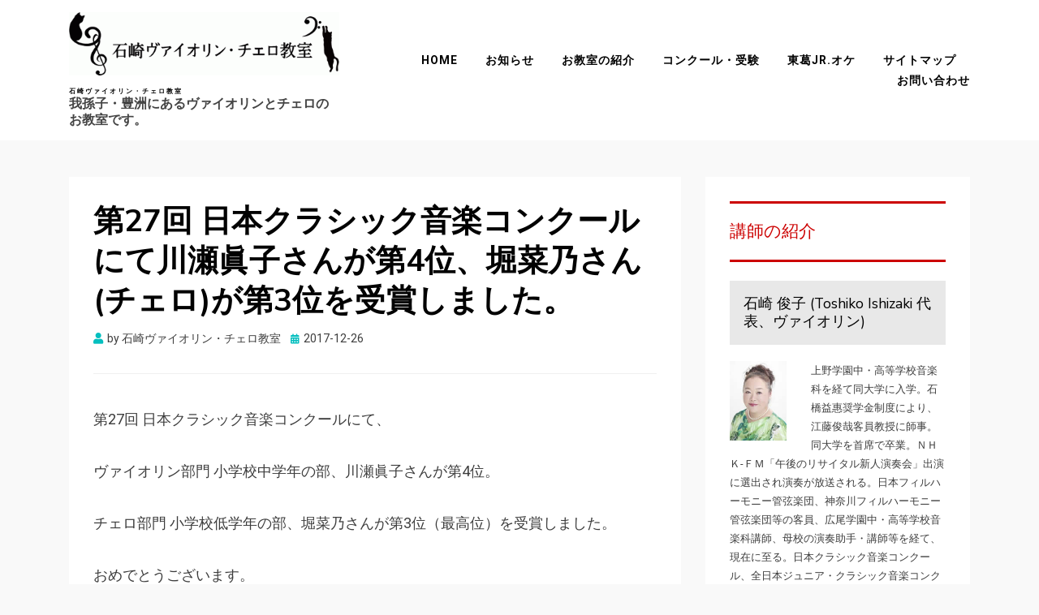

--- FILE ---
content_type: text/html; charset=UTF-8
request_url: https://ishizaki-violin-cello.com/archives/208
body_size: 10014
content:
<!DOCTYPE html>
<html lang="ja">
<head>
<meta charset="UTF-8">
<meta name="viewport" content="width=device-width, initial-scale=1.0">
<link rel="profile" href="http://gmpg.org/xfn/11">
	
<!-- Global site tag (gtag.js) - Google Analytics -->
<script async src="https://www.googletagmanager.com/gtag/js?id=UA-76036538-1"></script>
<script>
  window.dataLayer = window.dataLayer || [];
  function gtag(){dataLayer.push(arguments);}
  gtag('js', new Date());

  gtag('config', 'UA-76036538-1');
</script>	
	
<title>第27回 日本クラシック音楽コンクール にて川瀬眞子さんが第4位、堀菜乃さん(チェロ)が第3位を受賞しました。 &#8211; 石崎ヴァイオリン・チェロ教室</title>
<meta name='robots' content='max-image-preview:large' />
<link rel='dns-prefetch' href='//fonts.googleapis.com' />
<link rel="alternate" type="application/rss+xml" title="石崎ヴァイオリン・チェロ教室 &raquo; フィード" href="https://ishizaki-violin-cello.com/feed" />
<script type="text/javascript">
window._wpemojiSettings = {"baseUrl":"https:\/\/s.w.org\/images\/core\/emoji\/14.0.0\/72x72\/","ext":".png","svgUrl":"https:\/\/s.w.org\/images\/core\/emoji\/14.0.0\/svg\/","svgExt":".svg","source":{"concatemoji":"https:\/\/ishizaki-violin-cello.com\/wp-includes\/js\/wp-emoji-release.min.js?ver=6.2.8"}};
/*! This file is auto-generated */
!function(e,a,t){var n,r,o,i=a.createElement("canvas"),p=i.getContext&&i.getContext("2d");function s(e,t){p.clearRect(0,0,i.width,i.height),p.fillText(e,0,0);e=i.toDataURL();return p.clearRect(0,0,i.width,i.height),p.fillText(t,0,0),e===i.toDataURL()}function c(e){var t=a.createElement("script");t.src=e,t.defer=t.type="text/javascript",a.getElementsByTagName("head")[0].appendChild(t)}for(o=Array("flag","emoji"),t.supports={everything:!0,everythingExceptFlag:!0},r=0;r<o.length;r++)t.supports[o[r]]=function(e){if(p&&p.fillText)switch(p.textBaseline="top",p.font="600 32px Arial",e){case"flag":return s("\ud83c\udff3\ufe0f\u200d\u26a7\ufe0f","\ud83c\udff3\ufe0f\u200b\u26a7\ufe0f")?!1:!s("\ud83c\uddfa\ud83c\uddf3","\ud83c\uddfa\u200b\ud83c\uddf3")&&!s("\ud83c\udff4\udb40\udc67\udb40\udc62\udb40\udc65\udb40\udc6e\udb40\udc67\udb40\udc7f","\ud83c\udff4\u200b\udb40\udc67\u200b\udb40\udc62\u200b\udb40\udc65\u200b\udb40\udc6e\u200b\udb40\udc67\u200b\udb40\udc7f");case"emoji":return!s("\ud83e\udef1\ud83c\udffb\u200d\ud83e\udef2\ud83c\udfff","\ud83e\udef1\ud83c\udffb\u200b\ud83e\udef2\ud83c\udfff")}return!1}(o[r]),t.supports.everything=t.supports.everything&&t.supports[o[r]],"flag"!==o[r]&&(t.supports.everythingExceptFlag=t.supports.everythingExceptFlag&&t.supports[o[r]]);t.supports.everythingExceptFlag=t.supports.everythingExceptFlag&&!t.supports.flag,t.DOMReady=!1,t.readyCallback=function(){t.DOMReady=!0},t.supports.everything||(n=function(){t.readyCallback()},a.addEventListener?(a.addEventListener("DOMContentLoaded",n,!1),e.addEventListener("load",n,!1)):(e.attachEvent("onload",n),a.attachEvent("onreadystatechange",function(){"complete"===a.readyState&&t.readyCallback()})),(e=t.source||{}).concatemoji?c(e.concatemoji):e.wpemoji&&e.twemoji&&(c(e.twemoji),c(e.wpemoji)))}(window,document,window._wpemojiSettings);
</script>
<style type="text/css">
img.wp-smiley,
img.emoji {
	display: inline !important;
	border: none !important;
	box-shadow: none !important;
	height: 1em !important;
	width: 1em !important;
	margin: 0 0.07em !important;
	vertical-align: -0.1em !important;
	background: none !important;
	padding: 0 !important;
}
</style>
	<link rel='stylesheet' id='fttb-style-css' href='https://ishizaki-violin-cello.com/wp-content/plugins/float-to-top-button/css/float-to-top-button.min.css?ver=2.3.6' type='text/css' media='all' />
<link rel='stylesheet' id='wp-block-library-css' href='https://ishizaki-violin-cello.com/wp-includes/css/dist/block-library/style.min.css?ver=6.2.8' type='text/css' media='all' />
<link rel='stylesheet' id='classic-theme-styles-css' href='https://ishizaki-violin-cello.com/wp-includes/css/classic-themes.min.css?ver=6.2.8' type='text/css' media='all' />
<style id='global-styles-inline-css' type='text/css'>
body{--wp--preset--color--black: #000000;--wp--preset--color--cyan-bluish-gray: #abb8c3;--wp--preset--color--white: #ffffff;--wp--preset--color--pale-pink: #f78da7;--wp--preset--color--vivid-red: #cf2e2e;--wp--preset--color--luminous-vivid-orange: #ff6900;--wp--preset--color--luminous-vivid-amber: #fcb900;--wp--preset--color--light-green-cyan: #7bdcb5;--wp--preset--color--vivid-green-cyan: #00d084;--wp--preset--color--pale-cyan-blue: #8ed1fc;--wp--preset--color--vivid-cyan-blue: #0693e3;--wp--preset--color--vivid-purple: #9b51e0;--wp--preset--gradient--vivid-cyan-blue-to-vivid-purple: linear-gradient(135deg,rgba(6,147,227,1) 0%,rgb(155,81,224) 100%);--wp--preset--gradient--light-green-cyan-to-vivid-green-cyan: linear-gradient(135deg,rgb(122,220,180) 0%,rgb(0,208,130) 100%);--wp--preset--gradient--luminous-vivid-amber-to-luminous-vivid-orange: linear-gradient(135deg,rgba(252,185,0,1) 0%,rgba(255,105,0,1) 100%);--wp--preset--gradient--luminous-vivid-orange-to-vivid-red: linear-gradient(135deg,rgba(255,105,0,1) 0%,rgb(207,46,46) 100%);--wp--preset--gradient--very-light-gray-to-cyan-bluish-gray: linear-gradient(135deg,rgb(238,238,238) 0%,rgb(169,184,195) 100%);--wp--preset--gradient--cool-to-warm-spectrum: linear-gradient(135deg,rgb(74,234,220) 0%,rgb(151,120,209) 20%,rgb(207,42,186) 40%,rgb(238,44,130) 60%,rgb(251,105,98) 80%,rgb(254,248,76) 100%);--wp--preset--gradient--blush-light-purple: linear-gradient(135deg,rgb(255,206,236) 0%,rgb(152,150,240) 100%);--wp--preset--gradient--blush-bordeaux: linear-gradient(135deg,rgb(254,205,165) 0%,rgb(254,45,45) 50%,rgb(107,0,62) 100%);--wp--preset--gradient--luminous-dusk: linear-gradient(135deg,rgb(255,203,112) 0%,rgb(199,81,192) 50%,rgb(65,88,208) 100%);--wp--preset--gradient--pale-ocean: linear-gradient(135deg,rgb(255,245,203) 0%,rgb(182,227,212) 50%,rgb(51,167,181) 100%);--wp--preset--gradient--electric-grass: linear-gradient(135deg,rgb(202,248,128) 0%,rgb(113,206,126) 100%);--wp--preset--gradient--midnight: linear-gradient(135deg,rgb(2,3,129) 0%,rgb(40,116,252) 100%);--wp--preset--duotone--dark-grayscale: url('#wp-duotone-dark-grayscale');--wp--preset--duotone--grayscale: url('#wp-duotone-grayscale');--wp--preset--duotone--purple-yellow: url('#wp-duotone-purple-yellow');--wp--preset--duotone--blue-red: url('#wp-duotone-blue-red');--wp--preset--duotone--midnight: url('#wp-duotone-midnight');--wp--preset--duotone--magenta-yellow: url('#wp-duotone-magenta-yellow');--wp--preset--duotone--purple-green: url('#wp-duotone-purple-green');--wp--preset--duotone--blue-orange: url('#wp-duotone-blue-orange');--wp--preset--font-size--small: 13px;--wp--preset--font-size--medium: 20px;--wp--preset--font-size--large: 36px;--wp--preset--font-size--x-large: 42px;--wp--preset--spacing--20: 0.44rem;--wp--preset--spacing--30: 0.67rem;--wp--preset--spacing--40: 1rem;--wp--preset--spacing--50: 1.5rem;--wp--preset--spacing--60: 2.25rem;--wp--preset--spacing--70: 3.38rem;--wp--preset--spacing--80: 5.06rem;--wp--preset--shadow--natural: 6px 6px 9px rgba(0, 0, 0, 0.2);--wp--preset--shadow--deep: 12px 12px 50px rgba(0, 0, 0, 0.4);--wp--preset--shadow--sharp: 6px 6px 0px rgba(0, 0, 0, 0.2);--wp--preset--shadow--outlined: 6px 6px 0px -3px rgba(255, 255, 255, 1), 6px 6px rgba(0, 0, 0, 1);--wp--preset--shadow--crisp: 6px 6px 0px rgba(0, 0, 0, 1);}:where(.is-layout-flex){gap: 0.5em;}body .is-layout-flow > .alignleft{float: left;margin-inline-start: 0;margin-inline-end: 2em;}body .is-layout-flow > .alignright{float: right;margin-inline-start: 2em;margin-inline-end: 0;}body .is-layout-flow > .aligncenter{margin-left: auto !important;margin-right: auto !important;}body .is-layout-constrained > .alignleft{float: left;margin-inline-start: 0;margin-inline-end: 2em;}body .is-layout-constrained > .alignright{float: right;margin-inline-start: 2em;margin-inline-end: 0;}body .is-layout-constrained > .aligncenter{margin-left: auto !important;margin-right: auto !important;}body .is-layout-constrained > :where(:not(.alignleft):not(.alignright):not(.alignfull)){max-width: var(--wp--style--global--content-size);margin-left: auto !important;margin-right: auto !important;}body .is-layout-constrained > .alignwide{max-width: var(--wp--style--global--wide-size);}body .is-layout-flex{display: flex;}body .is-layout-flex{flex-wrap: wrap;align-items: center;}body .is-layout-flex > *{margin: 0;}:where(.wp-block-columns.is-layout-flex){gap: 2em;}.has-black-color{color: var(--wp--preset--color--black) !important;}.has-cyan-bluish-gray-color{color: var(--wp--preset--color--cyan-bluish-gray) !important;}.has-white-color{color: var(--wp--preset--color--white) !important;}.has-pale-pink-color{color: var(--wp--preset--color--pale-pink) !important;}.has-vivid-red-color{color: var(--wp--preset--color--vivid-red) !important;}.has-luminous-vivid-orange-color{color: var(--wp--preset--color--luminous-vivid-orange) !important;}.has-luminous-vivid-amber-color{color: var(--wp--preset--color--luminous-vivid-amber) !important;}.has-light-green-cyan-color{color: var(--wp--preset--color--light-green-cyan) !important;}.has-vivid-green-cyan-color{color: var(--wp--preset--color--vivid-green-cyan) !important;}.has-pale-cyan-blue-color{color: var(--wp--preset--color--pale-cyan-blue) !important;}.has-vivid-cyan-blue-color{color: var(--wp--preset--color--vivid-cyan-blue) !important;}.has-vivid-purple-color{color: var(--wp--preset--color--vivid-purple) !important;}.has-black-background-color{background-color: var(--wp--preset--color--black) !important;}.has-cyan-bluish-gray-background-color{background-color: var(--wp--preset--color--cyan-bluish-gray) !important;}.has-white-background-color{background-color: var(--wp--preset--color--white) !important;}.has-pale-pink-background-color{background-color: var(--wp--preset--color--pale-pink) !important;}.has-vivid-red-background-color{background-color: var(--wp--preset--color--vivid-red) !important;}.has-luminous-vivid-orange-background-color{background-color: var(--wp--preset--color--luminous-vivid-orange) !important;}.has-luminous-vivid-amber-background-color{background-color: var(--wp--preset--color--luminous-vivid-amber) !important;}.has-light-green-cyan-background-color{background-color: var(--wp--preset--color--light-green-cyan) !important;}.has-vivid-green-cyan-background-color{background-color: var(--wp--preset--color--vivid-green-cyan) !important;}.has-pale-cyan-blue-background-color{background-color: var(--wp--preset--color--pale-cyan-blue) !important;}.has-vivid-cyan-blue-background-color{background-color: var(--wp--preset--color--vivid-cyan-blue) !important;}.has-vivid-purple-background-color{background-color: var(--wp--preset--color--vivid-purple) !important;}.has-black-border-color{border-color: var(--wp--preset--color--black) !important;}.has-cyan-bluish-gray-border-color{border-color: var(--wp--preset--color--cyan-bluish-gray) !important;}.has-white-border-color{border-color: var(--wp--preset--color--white) !important;}.has-pale-pink-border-color{border-color: var(--wp--preset--color--pale-pink) !important;}.has-vivid-red-border-color{border-color: var(--wp--preset--color--vivid-red) !important;}.has-luminous-vivid-orange-border-color{border-color: var(--wp--preset--color--luminous-vivid-orange) !important;}.has-luminous-vivid-amber-border-color{border-color: var(--wp--preset--color--luminous-vivid-amber) !important;}.has-light-green-cyan-border-color{border-color: var(--wp--preset--color--light-green-cyan) !important;}.has-vivid-green-cyan-border-color{border-color: var(--wp--preset--color--vivid-green-cyan) !important;}.has-pale-cyan-blue-border-color{border-color: var(--wp--preset--color--pale-cyan-blue) !important;}.has-vivid-cyan-blue-border-color{border-color: var(--wp--preset--color--vivid-cyan-blue) !important;}.has-vivid-purple-border-color{border-color: var(--wp--preset--color--vivid-purple) !important;}.has-vivid-cyan-blue-to-vivid-purple-gradient-background{background: var(--wp--preset--gradient--vivid-cyan-blue-to-vivid-purple) !important;}.has-light-green-cyan-to-vivid-green-cyan-gradient-background{background: var(--wp--preset--gradient--light-green-cyan-to-vivid-green-cyan) !important;}.has-luminous-vivid-amber-to-luminous-vivid-orange-gradient-background{background: var(--wp--preset--gradient--luminous-vivid-amber-to-luminous-vivid-orange) !important;}.has-luminous-vivid-orange-to-vivid-red-gradient-background{background: var(--wp--preset--gradient--luminous-vivid-orange-to-vivid-red) !important;}.has-very-light-gray-to-cyan-bluish-gray-gradient-background{background: var(--wp--preset--gradient--very-light-gray-to-cyan-bluish-gray) !important;}.has-cool-to-warm-spectrum-gradient-background{background: var(--wp--preset--gradient--cool-to-warm-spectrum) !important;}.has-blush-light-purple-gradient-background{background: var(--wp--preset--gradient--blush-light-purple) !important;}.has-blush-bordeaux-gradient-background{background: var(--wp--preset--gradient--blush-bordeaux) !important;}.has-luminous-dusk-gradient-background{background: var(--wp--preset--gradient--luminous-dusk) !important;}.has-pale-ocean-gradient-background{background: var(--wp--preset--gradient--pale-ocean) !important;}.has-electric-grass-gradient-background{background: var(--wp--preset--gradient--electric-grass) !important;}.has-midnight-gradient-background{background: var(--wp--preset--gradient--midnight) !important;}.has-small-font-size{font-size: var(--wp--preset--font-size--small) !important;}.has-medium-font-size{font-size: var(--wp--preset--font-size--medium) !important;}.has-large-font-size{font-size: var(--wp--preset--font-size--large) !important;}.has-x-large-font-size{font-size: var(--wp--preset--font-size--x-large) !important;}
.wp-block-navigation a:where(:not(.wp-element-button)){color: inherit;}
:where(.wp-block-columns.is-layout-flex){gap: 2em;}
.wp-block-pullquote{font-size: 1.5em;line-height: 1.6;}
</style>
<link rel='stylesheet' id='wp-show-posts-css' href='https://ishizaki-violin-cello.com/wp-content/plugins/wp-show-posts/css/wp-show-posts-min.css?ver=1.1.3' type='text/css' media='all' />
<link rel='stylesheet' id='ez-icomoon-css' href='https://ishizaki-violin-cello.com/wp-content/plugins/easy-table-of-contents/vendor/icomoon/style.min.css?ver=2.0.16' type='text/css' media='all' />
<link rel='stylesheet' id='ez-toc-css' href='https://ishizaki-violin-cello.com/wp-content/plugins/easy-table-of-contents/assets/css/screen.min.css?ver=2.0.16' type='text/css' media='all' />
<style id='ez-toc-inline-css' type='text/css'>
div#ez-toc-container p.ez-toc-title {font-size: 120%;}div#ez-toc-container p.ez-toc-title {font-weight: 500;}div#ez-toc-container ul li {font-size: 95%;}
</style>
<link rel='stylesheet' id='allium-bootstrap-custom-css' href='https://ishizaki-violin-cello.com/wp-content/themes/allium/css/bootstrap-custom.css?ver=6.2.8' type='text/css' media='all' />
<link rel='stylesheet' id='font-awesome-5-css' href='https://ishizaki-violin-cello.com/wp-content/themes/allium/css/fontawesome-all.css?ver=6.2.8' type='text/css' media='all' />
<link rel='stylesheet' id='allium-fonts-css' href='https://fonts.googleapis.com/css?family=Nunito+Sans%3A400%2C400i%2C700%2C700i%7CRoboto%3A400%2C400i%2C700%2C700i&#038;subset=latin%2Clatin-ext' type='text/css' media='all' />
<link rel='stylesheet' id='allium-style-css' href='https://ishizaki-violin-cello.com/wp-content/themes/allium/style.css?ver=6.2.8' type='text/css' media='all' />
<script type='text/javascript' src='https://ishizaki-violin-cello.com/wp-includes/js/jquery/jquery.min.js?ver=3.6.4' id='jquery-core-js'></script>
<script type='text/javascript' src='https://ishizaki-violin-cello.com/wp-includes/js/jquery/jquery-migrate.min.js?ver=3.4.0' id='jquery-migrate-js'></script>
<link rel="https://api.w.org/" href="https://ishizaki-violin-cello.com/wp-json/" /><link rel="alternate" type="application/json" href="https://ishizaki-violin-cello.com/wp-json/wp/v2/posts/208" /><link rel="EditURI" type="application/rsd+xml" title="RSD" href="https://ishizaki-violin-cello.com/xmlrpc.php?rsd" />
<link rel="wlwmanifest" type="application/wlwmanifest+xml" href="https://ishizaki-violin-cello.com/wp-includes/wlwmanifest.xml" />
<meta name="generator" content="WordPress 6.2.8" />
<link rel="canonical" href="https://ishizaki-violin-cello.com/archives/208" />
<link rel='shortlink' href='https://ishizaki-violin-cello.com/?p=208' />
<link rel="alternate" type="application/json+oembed" href="https://ishizaki-violin-cello.com/wp-json/oembed/1.0/embed?url=https%3A%2F%2Fishizaki-violin-cello.com%2Farchives%2F208" />
<link rel="alternate" type="text/xml+oembed" href="https://ishizaki-violin-cello.com/wp-json/oembed/1.0/embed?url=https%3A%2F%2Fishizaki-violin-cello.com%2Farchives%2F208&#038;format=xml" />

<link rel='stylesheet' id='109-css' href='//ishizaki-violin-cello.com/wp-content/uploads/custom-css-js/109.css?v=8652' type="text/css" media='all' />
<style type="text/css">.broken_link, a.broken_link {
	text-decoration: line-through;
}</style>
	
	<link rel="icon" href="https://ishizaki-violin-cello.com/wp-content/uploads/2021/03/cropped-youtubeアイコン-32x32.png" sizes="32x32" />
<link rel="icon" href="https://ishizaki-violin-cello.com/wp-content/uploads/2021/03/cropped-youtubeアイコン-192x192.png" sizes="192x192" />
<link rel="apple-touch-icon" href="https://ishizaki-violin-cello.com/wp-content/uploads/2021/03/cropped-youtubeアイコン-180x180.png" />
<meta name="msapplication-TileImage" content="https://ishizaki-violin-cello.com/wp-content/uploads/2021/03/cropped-youtubeアイコン-270x270.png" />
</head>

<body class="post-template-default single single-post postid-208 single-format-standard wp-custom-logo singular has-site-branding has-wide-layout has-right-sidebar">
<svg xmlns="http://www.w3.org/2000/svg" viewBox="0 0 0 0" width="0" height="0" focusable="false" role="none" style="visibility: hidden; position: absolute; left: -9999px; overflow: hidden;" ><defs><filter id="wp-duotone-dark-grayscale"><feColorMatrix color-interpolation-filters="sRGB" type="matrix" values=" .299 .587 .114 0 0 .299 .587 .114 0 0 .299 .587 .114 0 0 .299 .587 .114 0 0 " /><feComponentTransfer color-interpolation-filters="sRGB" ><feFuncR type="table" tableValues="0 0.49803921568627" /><feFuncG type="table" tableValues="0 0.49803921568627" /><feFuncB type="table" tableValues="0 0.49803921568627" /><feFuncA type="table" tableValues="1 1" /></feComponentTransfer><feComposite in2="SourceGraphic" operator="in" /></filter></defs></svg><svg xmlns="http://www.w3.org/2000/svg" viewBox="0 0 0 0" width="0" height="0" focusable="false" role="none" style="visibility: hidden; position: absolute; left: -9999px; overflow: hidden;" ><defs><filter id="wp-duotone-grayscale"><feColorMatrix color-interpolation-filters="sRGB" type="matrix" values=" .299 .587 .114 0 0 .299 .587 .114 0 0 .299 .587 .114 0 0 .299 .587 .114 0 0 " /><feComponentTransfer color-interpolation-filters="sRGB" ><feFuncR type="table" tableValues="0 1" /><feFuncG type="table" tableValues="0 1" /><feFuncB type="table" tableValues="0 1" /><feFuncA type="table" tableValues="1 1" /></feComponentTransfer><feComposite in2="SourceGraphic" operator="in" /></filter></defs></svg><svg xmlns="http://www.w3.org/2000/svg" viewBox="0 0 0 0" width="0" height="0" focusable="false" role="none" style="visibility: hidden; position: absolute; left: -9999px; overflow: hidden;" ><defs><filter id="wp-duotone-purple-yellow"><feColorMatrix color-interpolation-filters="sRGB" type="matrix" values=" .299 .587 .114 0 0 .299 .587 .114 0 0 .299 .587 .114 0 0 .299 .587 .114 0 0 " /><feComponentTransfer color-interpolation-filters="sRGB" ><feFuncR type="table" tableValues="0.54901960784314 0.98823529411765" /><feFuncG type="table" tableValues="0 1" /><feFuncB type="table" tableValues="0.71764705882353 0.25490196078431" /><feFuncA type="table" tableValues="1 1" /></feComponentTransfer><feComposite in2="SourceGraphic" operator="in" /></filter></defs></svg><svg xmlns="http://www.w3.org/2000/svg" viewBox="0 0 0 0" width="0" height="0" focusable="false" role="none" style="visibility: hidden; position: absolute; left: -9999px; overflow: hidden;" ><defs><filter id="wp-duotone-blue-red"><feColorMatrix color-interpolation-filters="sRGB" type="matrix" values=" .299 .587 .114 0 0 .299 .587 .114 0 0 .299 .587 .114 0 0 .299 .587 .114 0 0 " /><feComponentTransfer color-interpolation-filters="sRGB" ><feFuncR type="table" tableValues="0 1" /><feFuncG type="table" tableValues="0 0.27843137254902" /><feFuncB type="table" tableValues="0.5921568627451 0.27843137254902" /><feFuncA type="table" tableValues="1 1" /></feComponentTransfer><feComposite in2="SourceGraphic" operator="in" /></filter></defs></svg><svg xmlns="http://www.w3.org/2000/svg" viewBox="0 0 0 0" width="0" height="0" focusable="false" role="none" style="visibility: hidden; position: absolute; left: -9999px; overflow: hidden;" ><defs><filter id="wp-duotone-midnight"><feColorMatrix color-interpolation-filters="sRGB" type="matrix" values=" .299 .587 .114 0 0 .299 .587 .114 0 0 .299 .587 .114 0 0 .299 .587 .114 0 0 " /><feComponentTransfer color-interpolation-filters="sRGB" ><feFuncR type="table" tableValues="0 0" /><feFuncG type="table" tableValues="0 0.64705882352941" /><feFuncB type="table" tableValues="0 1" /><feFuncA type="table" tableValues="1 1" /></feComponentTransfer><feComposite in2="SourceGraphic" operator="in" /></filter></defs></svg><svg xmlns="http://www.w3.org/2000/svg" viewBox="0 0 0 0" width="0" height="0" focusable="false" role="none" style="visibility: hidden; position: absolute; left: -9999px; overflow: hidden;" ><defs><filter id="wp-duotone-magenta-yellow"><feColorMatrix color-interpolation-filters="sRGB" type="matrix" values=" .299 .587 .114 0 0 .299 .587 .114 0 0 .299 .587 .114 0 0 .299 .587 .114 0 0 " /><feComponentTransfer color-interpolation-filters="sRGB" ><feFuncR type="table" tableValues="0.78039215686275 1" /><feFuncG type="table" tableValues="0 0.94901960784314" /><feFuncB type="table" tableValues="0.35294117647059 0.47058823529412" /><feFuncA type="table" tableValues="1 1" /></feComponentTransfer><feComposite in2="SourceGraphic" operator="in" /></filter></defs></svg><svg xmlns="http://www.w3.org/2000/svg" viewBox="0 0 0 0" width="0" height="0" focusable="false" role="none" style="visibility: hidden; position: absolute; left: -9999px; overflow: hidden;" ><defs><filter id="wp-duotone-purple-green"><feColorMatrix color-interpolation-filters="sRGB" type="matrix" values=" .299 .587 .114 0 0 .299 .587 .114 0 0 .299 .587 .114 0 0 .299 .587 .114 0 0 " /><feComponentTransfer color-interpolation-filters="sRGB" ><feFuncR type="table" tableValues="0.65098039215686 0.40392156862745" /><feFuncG type="table" tableValues="0 1" /><feFuncB type="table" tableValues="0.44705882352941 0.4" /><feFuncA type="table" tableValues="1 1" /></feComponentTransfer><feComposite in2="SourceGraphic" operator="in" /></filter></defs></svg><svg xmlns="http://www.w3.org/2000/svg" viewBox="0 0 0 0" width="0" height="0" focusable="false" role="none" style="visibility: hidden; position: absolute; left: -9999px; overflow: hidden;" ><defs><filter id="wp-duotone-blue-orange"><feColorMatrix color-interpolation-filters="sRGB" type="matrix" values=" .299 .587 .114 0 0 .299 .587 .114 0 0 .299 .587 .114 0 0 .299 .587 .114 0 0 " /><feComponentTransfer color-interpolation-filters="sRGB" ><feFuncR type="table" tableValues="0.098039215686275 1" /><feFuncG type="table" tableValues="0 0.66274509803922" /><feFuncB type="table" tableValues="0.84705882352941 0.41960784313725" /><feFuncA type="table" tableValues="1 1" /></feComponentTransfer><feComposite in2="SourceGraphic" operator="in" /></filter></defs></svg><div id="page" class="site-wrapper site">

	
	<header id="masthead" class="site-header" role="banner">
		<div class="container">
			<div class="row">
				<div class="col">

					<div class="site-header-inside-wrapper">
						
<div class="site-branding-wrapper">
			<div class="site-logo-wrapper site-logo"><a href="https://ishizaki-violin-cello.com/" class="custom-logo-link" rel="home"><img width="450" height="106" src="https://ishizaki-violin-cello.com/wp-content/uploads/2021/02/cropped-logo-2.gif" class="custom-logo" alt="石崎ヴァイオリン・チェロ教室" decoding="async" /></a></div>
	
	<div class="site-branding">
					<p class="site-title"><a href="https://ishizaki-violin-cello.com/" title="石崎ヴァイオリン・チェロ教室" rel="home">石崎ヴァイオリン・チェロ教室</a></p>
		
				<p class="site-description">我孫子・豊洲にあるヴァイオリンとチェロのお教室です。</p>
			</div>
</div><!-- .site-branding-wrapper -->

						
<nav id="site-navigation" class="main-navigation" role="navigation">
	<div class="main-navigation-inside">

		<a class="skip-link screen-reader-text" href="#content">Skip to content</a>
		<div class="toggle-menu-wrapper">
			<a href="#header-menu-responsive" title="Menu" class="toggle-menu-control">
				<span class="toggle-menu-label">Menu</span>
			</a>
		</div>

		<div class="site-header-menu"><ul id="menu-1" class="header-menu sf-menu"><li id="menu-item-84" class="menu-item menu-item-type-post_type menu-item-object-page menu-item-home menu-item-84"><a href="https://ishizaki-violin-cello.com/">HOME</a></li>
<li id="menu-item-132" class="menu-item menu-item-type-post_type menu-item-object-page current_page_parent menu-item-132"><a href="https://ishizaki-violin-cello.com/news">お知らせ</a></li>
<li id="menu-item-32" class="menu-item menu-item-type-post_type menu-item-object-page menu-item-32"><a href="https://ishizaki-violin-cello.com/about">お教室の紹介</a></li>
<li id="menu-item-21" class="menu-item menu-item-type-post_type menu-item-object-page menu-item-21"><a href="https://ishizaki-violin-cello.com/contest">コンクール・受験</a></li>
<li id="menu-item-14" class="menu-item menu-item-type-post_type menu-item-object-page menu-item-14"><a href="https://ishizaki-violin-cello.com/orche">東葛Jr.オケ</a></li>
<li id="menu-item-526" class="menu-item menu-item-type-post_type menu-item-object-page menu-item-526"><a href="https://ishizaki-violin-cello.com/hp_sitemap">サイトマップ</a></li>
<li id="menu-item-8" class="menu-item menu-item-type-custom menu-item-object-custom menu-item-8"><a href="https://ws.formzu.net/fgen/S99902155/">お問い合わせ</a></li>
</ul></div>
	</div><!-- .main-navigation-inside -->
</nav><!-- .main-navigation -->
					</div><!-- .site-header-inside-wrapper -->

				</div><!-- .col -->
			</div><!-- .row -->
		</div><!-- .container -->
	</header><!-- #masthead -->

	<div id="content" class="site-content">

	<div class="site-content-inside">
		<div class="container">
			<div class="row">

				<div id="primary" class="content-area col-16 col-sm-16 col-md-16 col-lg-11 col-xl-11 col-xxl-11">
					<main id="main" class="site-main" role="main">

						<div id="post-wrapper" class="post-wrapper post-wrapper-single post-wrapper-single-post">
												
							
<div class="post-wrapper-hentry">
	<article id="post-208" class="post-208 post type-post status-publish format-standard hentry category-contest">
		<div class="post-content-wrapper post-content-wrapper-single post-content-wrapper-single-post">

			<div class="entry-header-wrapper">
				<header class="entry-header">
					<h1 class="entry-title">第27回 日本クラシック音楽コンクール にて川瀬眞子さんが第4位、堀菜乃さん(チェロ)が第3位を受賞しました。</h1>				</header><!-- .entry-header -->

				<div class="entry-meta entry-meta-header-after">
					<span class="byline entry-meta-icon">by <span class="author vcard"><a class="entry-author-link url fn n" href="https://ishizaki-violin-cello.com/archives/author/ishizki-vn1g5y" rel="author"><span class="entry-author-name">石崎ヴァイオリン・チェロ教室</span></a></span></span><span class="posted-on entry-meta-icon"><span class="screen-reader-text">Posted on</span><a href="https://ishizaki-violin-cello.com/archives/208" rel="bookmark"><time class="entry-date published" datetime="2017-12-26T14:22:00+09:00">2017-12-26</time><time class="updated" datetime="2021-02-25T23:13:08+09:00">2021-02-25</time></a></span>				</div><!-- .entry-meta -->
			</div><!-- .entry-header-wrapper -->

			<div class="entry-content">
								<p>第27回 日本クラシック音楽コンクールにて、</p>
<p>ヴァイオリン部門 小学校中学年の部、川瀬眞子さんが第4位。</p>
<p>チェロ部門 小学校低学年の部、堀菜乃さんが第3位（最高位）を受賞しました。</p>
<p>おめでとうございます。</p>
							</div><!-- .entry-content -->

			<footer class="entry-meta entry-meta-footer">
				<span class="cat-links cat-links-single">Posted in <a href="https://ishizaki-violin-cello.com/archives/category/contest" rel="category tag">コンクール結果</a></span>			</footer><!-- .entry-meta -->

		</div><!-- .post-content-wrapper -->
	</article><!-- #post-## -->
</div><!-- .post-wrapper-hentry -->

							
	<nav class="navigation post-navigation" aria-label="投稿">
		<h2 class="screen-reader-text">投稿ナビゲーション</h2>
		<div class="nav-links"><div class="nav-previous"><a href="https://ishizaki-violin-cello.com/archives/204" rel="prev"><span class="meta-nav">Prev</span> <span class="post-title">第19回 日本演奏家コンクールにて川瀬眞子さんが第1位、大岩宝新くんが奨励賞、城野聖良さんが第3位を受賞しました。</span></a></div><div class="nav-next"><a href="https://ishizaki-violin-cello.com/archives/209" rel="next"><span class="meta-nav">Next</span> <span class="post-title">第31回 島村楽器音楽コンクール 本選会にて川瀬眞子さんが金賞(第１位相当) 、大岩宝新君が銀賞の席次１番(２位相当) を、受賞しました。</span></a></div></div>
	</nav>
							
												</div><!-- .post-wrapper -->

					</main><!-- #main -->
				</div><!-- #primary -->

				<div id="site-sidebar" class="sidebar-area col-16 col-sm-16 col-md-16 col-lg-5 col-xl-5 col-xxl-5">
	<div id="secondary" class="sidebar widget-area sidebar-widget-area" role="complementary">
		<aside id="custom_html-2" class="widget_text widget widget_custom_html"><div class="textwidget custom-html-widget"><div class="side_profile">
<h2>講師の紹介</h2>
<h3>石崎 俊子 (Toshiko Ishizaki 代表、ヴァイオリン)</h3>
<img src="https://ishizaki-violin-cello.com/wp-content/uploads/2021/02/toshiko.jpg" alt="石崎俊子（ヴァイオリン講師）" width="70" height="70" class="alignleft size-full wp-image-38" />
上野学園中・高等学校音楽科を経て同大学に入学。石橋益惠奨学金制度により、江藤俊哉客員教授に師事。同大学を首席で卒業。ＮＨＫ-ＦＭ「午後のリサイタル新人演奏会」出演に選出され演奏が放送される。日本フィルハーモニー管弦楽団、神奈川フィルハーモニー管弦楽団等の客員、広尾学園中・高等学校音楽科講師、母校の演奏助手・講師等を経て、現在に至る。日本クラシック音楽コンクール、全日本ジュニア・クラシック音楽コンクール審査員。日本弦楽指導者協会会員。東葛Ｊｒ.弦楽オーケストラ顧問。新音楽教育研究会「石崎ヴァイオリン・チェロ教室」主宰。
<br />
俊子先生のブログ　→　<a href="http://toshiko3369.blog.fc2.com/" target="_blank" rel="noopener">ヴァイオリン講師の石崎俊子です。一緒に弾きましょう！</a>

<h3>石崎 翔子 (Syoko Ishizaki チェロ)</h3>
<img src="https://ishizaki-violin-cello.com/wp-content/uploads/2021/02/syoko.jpg" alt="石崎 翔子(チェロ講師)" width="70" height="70" class="alignleft size-full wp-image-40" />
１歳よりヴァイオリンをはじめ、五歳でチェロをはじめる。第6回・14回日本クラシック音楽コンクールにおいてファイナリスト。15歳でタマシュ・ヴァルガ(ウィーンフィル首席奏者)にその才能を認められ、渡欧を勧められるが国内進学を希望し、東京藝術大学音楽学部附属音楽高等学校卒業。東京藝術大学卒業。ユネスコ主催｢石崎翔子チェロリサイタル｣、北野ホールにて｢石崎翔子チェロコンサート｣を開催。第二回ルーマニア国際音楽コンクール室内楽部門において、姉妹デュオで優勝。2009年、美浜文化ホールにて「第一回・弦楽器とピアノの為のコンサート」に出演。これまでに、加山雄三、中西敬三、松田聖子の各氏等のコンサートに参加。「ダンボール戦記」「No.6」等のアニメ作品、ゲーム作品の音楽に参加。近藤嶺氏の作品に多く参加している。これまでに、崎野敏明、金谷昌治、花崎薫、山崎伸子、室内楽を松原勝也、岡山潔、古典始四重奏団の各氏に師事。現在、演奏活動、レコーディング、後進の指導に務める。東葛ジュニアストリングス＆フレンズのトレーナー。新音楽教育研究会・日本弦楽指導者協会に所属。
<br />
翔子先生のブログ　→　<a href="http://syokocello.blog64.fc2.com/" target="_blank" rel="noopener">翔子の日記</a>

<h3>石崎 諒子 (Ryoko Ishizaki ヴァイオリン)</h3>
<img src="https://ishizaki-violin-cello.com/wp-content/uploads/2021/02/ryoko.jpg" alt="石崎 諒子（ヴァイオリン講師）" width="70" height="70" class="alignleft size-full wp-image-41" />
１歳よりヴァイオリンをはじめる。第52・55回全日本学生音楽コンクール東日本大会、第11・14回日本クラシック音楽コンクール、第8回江藤俊哉ヴァイオリンコンクールにおいて、いずれもファイナリスト。第18回和歌山音楽コンクール弦楽器部門最高位受賞。2003年にソリストとして田中千香士氏の指揮でオーケストラと共演。東京藝術大学音楽学部附属音楽高等学校卒業。東京芸術大学卒業。2010年秋より、パリ・エコールノルマル音楽院に留学。満場一致の第一位でディプロマを取得し、帰国。東葛ジュニアストリングス＆フレンズのトレーナー。2006年、第二回ルーマニア国際音楽コンクール室内楽部門において、姉妹デュオで優勝。これまでに、山岡耕筰、山岡みどり、宇野沢美緒、田中千香士、澤和樹、山崎貴子、ジョン・ムイエール、石崎俊子、室内楽を松原勝也、岡山潔、古典四重奏団の各氏に師事。元「高嶋ちさ子・１２人のヴァイオリニスト」メンバー。
<br />
諒子先生のブログ　→　<a href="http://ryokoviolin.blog136.fc2.com/" target="_blank" rel="noopener">＊諒子の日記＊</a>

<h3>辻 遥《豊洲教室担当》 (Haruka Tsuji ヴァイオリン)</h3>
<img src="https://ishizaki-violin-cello.com/wp-content/uploads/2022/06/S__105480217-150x150.jpg" alt="辻 遥（ヴァイオリン講師）" width="100" height="100" class="alignleft size-thumbnail wp-image-553" />3歳よりヴァイオリンを始める。第3回 NAGANO国際音楽祭ヴァイオリンコンクール第3位、第65回全日本学生音楽コンクール東京大会入選、2014年小野アンナ特別演奏会オーディション合格、第23回日本演奏家コンクール第3位。第14回ミュージック･アカデミーinみやざき2021･2022、第40回草津夏期国際音楽アカデミーに参加、同アカデミーロビコンサートに出演。NAGANO国際音楽祭、ミュージックセミナーinゆうばり、妙高ストリングセミナー、他マスタークラス等に参加し研鑽を積む。これまでに中澤きみ子、吉村知子、石崎俊子、石崎諒子、室内楽を山崎貴子、山本美樹子の各氏に師事。東京藝術大学音楽学部附属音楽高等学校卒業。東京藝術大学音楽学部卒業。現在玉井菜採、漆原朝子氏に師事。現在、テアトロ･ジーリオ･ショウワオーケストラ研究員。


</div></div></aside><aside id="execphp-3" class="widget widget_execphp">			<div class="execphpwidget"><h2>カテゴリー</h2>
<ul>
	<li class="cat-item cat-item-2"><a href="https://ishizaki-violin-cello.com/archives/category/news">お知らせ</a> (5)
</li>
	<li class="cat-item cat-item-6"><a href="https://ishizaki-violin-cello.com/archives/category/contest">コンクール結果</a> (35)
</li>
	<li class="cat-item cat-item-5"><a href="https://ishizaki-violin-cello.com/archives/category/concert">コンサート告知</a> (14)
</li>
	<li class="cat-item cat-item-7"><a href="https://ishizaki-violin-cello.com/archives/category/%e5%90%88%e5%a5%8f%e3%83%bb%e3%82%bd%e3%83%ab%e3%83%95%e3%82%a7%e3%83%bc%e3%82%b8%e3%83%a5">合奏・ソルフェージュ</a> (14)
</li>
	<li class="cat-item cat-item-4"><a href="https://ishizaki-violin-cello.com/archives/category/recital">発表会</a> (19)
</li>
</ul></div>
		</aside><aside id="execphp-4" class="widget widget_execphp">			<div class="execphpwidget"><h2>メニュー</h2>
<div class="menu-%e3%83%a1%e3%83%8b%e3%83%a5%e3%83%bc-container"><ul id="menu-%e3%83%a1%e3%83%8b%e3%83%a5%e3%83%bc" class="menu"><li class="menu-item menu-item-type-post_type menu-item-object-page menu-item-home menu-item-84"><a href="https://ishizaki-violin-cello.com/">HOME</a></li>
<li class="menu-item menu-item-type-post_type menu-item-object-page current_page_parent menu-item-132"><a href="https://ishizaki-violin-cello.com/news">お知らせ</a></li>
<li class="menu-item menu-item-type-post_type menu-item-object-page menu-item-32"><a href="https://ishizaki-violin-cello.com/about">お教室の紹介</a></li>
<li class="menu-item menu-item-type-post_type menu-item-object-page menu-item-21"><a href="https://ishizaki-violin-cello.com/contest">コンクール・受験</a></li>
<li class="menu-item menu-item-type-post_type menu-item-object-page menu-item-14"><a href="https://ishizaki-violin-cello.com/orche">東葛Jr.オケ</a></li>
<li class="menu-item menu-item-type-post_type menu-item-object-page menu-item-526"><a href="https://ishizaki-violin-cello.com/hp_sitemap">サイトマップ</a></li>
<li class="menu-item menu-item-type-custom menu-item-object-custom menu-item-8"><a href="https://ws.formzu.net/fgen/S99902155/">お問い合わせ</a></li>
</ul></div> </div>
		</aside>	</div><!-- .sidebar -->
</div><!-- .col-* columns of main sidebar -->

			</div><!-- .row -->
		</div><!-- .container -->
	</div><!-- .site-content-inside -->


	</div><!-- #content -->

	<footer id="colophon" class="site-footer" role="contentinfo">
		
<div class="site-info">
	<div class="site-info-inside">

		<div class="container">

			<div class="row">
				<div class="col">
					<div class="credits-wrapper">
<div class="credits credits-designer">
	<a href="/">Copyright(c) 2021 石崎ヴァイオリン・チェロ教室 All rights reserved.</a>
						</div>
					</div><!-- .credits -->
				</div><!-- .col -->
			</div><!-- .row -->

		</div><!-- .container -->

	</div><!-- .site-info-inside -->
</div><!-- .site-info -->
	</footer><!-- #colophon -->

</div><!-- #page .site-wrapper -->

<div class="overlay-effect"></div><!-- .overlay-effect -->

<!-- Float to Top Button v2.3.6 [10/21/2020] CAGE Web Design | Rolf van Gelder, Eindhoven, NL -->
<script>var hide_fttb = ''</script>
<script type='text/javascript' src='https://ishizaki-violin-cello.com/wp-content/plugins/float-to-top-button/js/jquery.scrollUp.min.js?ver=2.3.6' id='fttb-script-js'></script>
<script type='text/javascript' id='fttb-active-js-extra'>
/* <![CDATA[ */
var fttb = {"topdistance":"300","topspeed":"300","animation":"fade","animationinspeed":"200","animationoutspeed":"200","scrolltext":"Top of Page","imgurl":"https:\/\/ishizaki-violin-cello.com\/wp-content\/plugins\/float-to-top-button\/images\/","arrow_img":"arrow001.png","arrow_img_url":"","position":"lowerright","spacing_horizontal":"20px","spacing_vertical":"20px","opacity_out":"75","opacity_over":"99","zindex":"2147483647"};
/* ]]> */
</script>
<script type='text/javascript' src='https://ishizaki-violin-cello.com/wp-content/plugins/float-to-top-button/js/float-to-top-button.min.js?ver=2.3.6' id='fttb-active-js'></script>
<script type='text/javascript' src='https://ishizaki-violin-cello.com/wp-content/themes/allium/js/enquire.js?ver=2.1.6' id='enquire-js'></script>
<script type='text/javascript' src='https://ishizaki-violin-cello.com/wp-content/themes/allium/js/fitvids.js?ver=1.1' id='fitvids-js'></script>
<script type='text/javascript' src='https://ishizaki-violin-cello.com/wp-content/themes/allium/js/hover-intent.js?ver=r7' id='hover-intent-js'></script>
<script type='text/javascript' src='https://ishizaki-violin-cello.com/wp-content/themes/allium/js/superfish.js?ver=1.7.10' id='superfish-js'></script>
<script type='text/javascript' src='https://ishizaki-violin-cello.com/wp-content/themes/allium/js/custom.js?ver=1.0' id='allium-custom-js'></script>
</body>
</html>


--- FILE ---
content_type: text/css
request_url: https://ishizaki-violin-cello.com/wp-content/uploads/custom-css-js/109.css?v=8652
body_size: 1121
content:
/******* Do not edit this file *******
Simple Custom CSS and JS - by Silkypress.com
Saved: Mar 02 2021 | 06:35:28 */
a{
	color: #0066CC;
}
/* ホバー状態 */
a:hover{
	color: #003366;
}
/* クリックされた状態 */
a:active{
	color:  #003366;
}
/* 訪問済みの状態 */
a:visited {
  color: #003366;
}

h1 {
  font-size: 18px;
  font-size: 1.4rem;
  margin-bottom: 24px;
  margin-bottom: 1.425rem;
}
h2{
  font-size: 16px;
  font-size: 1.3rem;
  margin-bottom: 24px;
  margin-bottom: 1.425rem;
  color: #C00;/*文字色*/
  padding: 1em 0;/*上下の余白*/
  border-top: solid 3px #C00;/*上線*/
  border-bottom: solid 3px #C00;/*下線*/
}

h3 {
  font-size: 14px;
  font-size: 1.1rem;
  margin-bottom: 20px;
  margin-bottom: 1.225rem;
  background: #E8E8E8;/*背景色*/
  padding: 1em;/*文字まわり（上下左右）の余白*/
}

h4 {
  font-size: 12px;
  font-size: 1rem;
}
p.site-title{
  font-size: 8px;
  font-size: 0.5rem;
}

/************************************
** サイドバー
************************************/
.side_profile{
  font-size: 10px;
  font-size: 0.8rem;
}
.side_profile h3{
	margin-top: 20px;
}
/************************************
** フロント記事一覧
************************************/
.wp-show-posts{
	margin-bottom: 30px;
}
.wp-show-posts-inner{
	margin: 0px;
	}
.wp-show-posts-entry-summary{
	padding-bottom: 0px;
}
.wp-show-posts-inner h3{
	font-size: 16px;
	background: #FFF;
	border-style: none;
	padding: 0px;
  padding: 0px;
}

.youtube {
  position: relative;
  width: 100%;
	margin-bottom: 30px;	
}
.youtube iframe {
  position: absolute;
  top: 0;
  right: 0;
  width: 100% !important;
  height: 100% !important;
}

/* フレックスボックスの基本設定 等間隔（両端揃え）折返しあり */
[class^="flex-col"] {
	display: flex;
	flex-wrap: wrap;
	justify-content: space-between;
}

/* コンテンツ下のマージン */
.flex-child { margin-bottom: 10px; }

/* 各カラム毎のコンテンツと疑似要素の横幅 */
.flex-col2 .flex-child { width: calc( (100% - 10px) / 2 ); }

.flex-col3::after,
.flex-col3 .flex-child { width: calc( (100% - 20px) / 3 ); }

.flex-col4::before,
.flex-col4::after,
.flex-col4 .flex-child { width: calc( (100% - 30px) / 4 ); }
	
/* 最終行は両端揃えにしない */
.flex-col3::after,
.flex-col4::before,
.flex-col4::after { content: ""; }

.flex-col4::before { order: 1; }

/* レスポンシブ対応 */

/* 991px以下で4列 → 3列 */
@media screen and (max-width: 991px) {
	.flex-col4::after,
	.flex-col4 .flex-child { width: calc( (100% - 20px) / 3 ); }
}

/* 767px以下で4列・3列 → 2列 */
@media screen and (max-width: 767px) {
	.flex-col3 .flex-child,	
	.flex-col4 .flex-child { width: calc( (100% - 10px) / 2 ); }
}

/* 575px以下で全て1列 */
@media screen and (max-width: 575px) {
	.flex-col2 .flex-child,
	.flex-col3 .flex-child,
	.flex-col4 .flex-child { width: 100%; }
}


